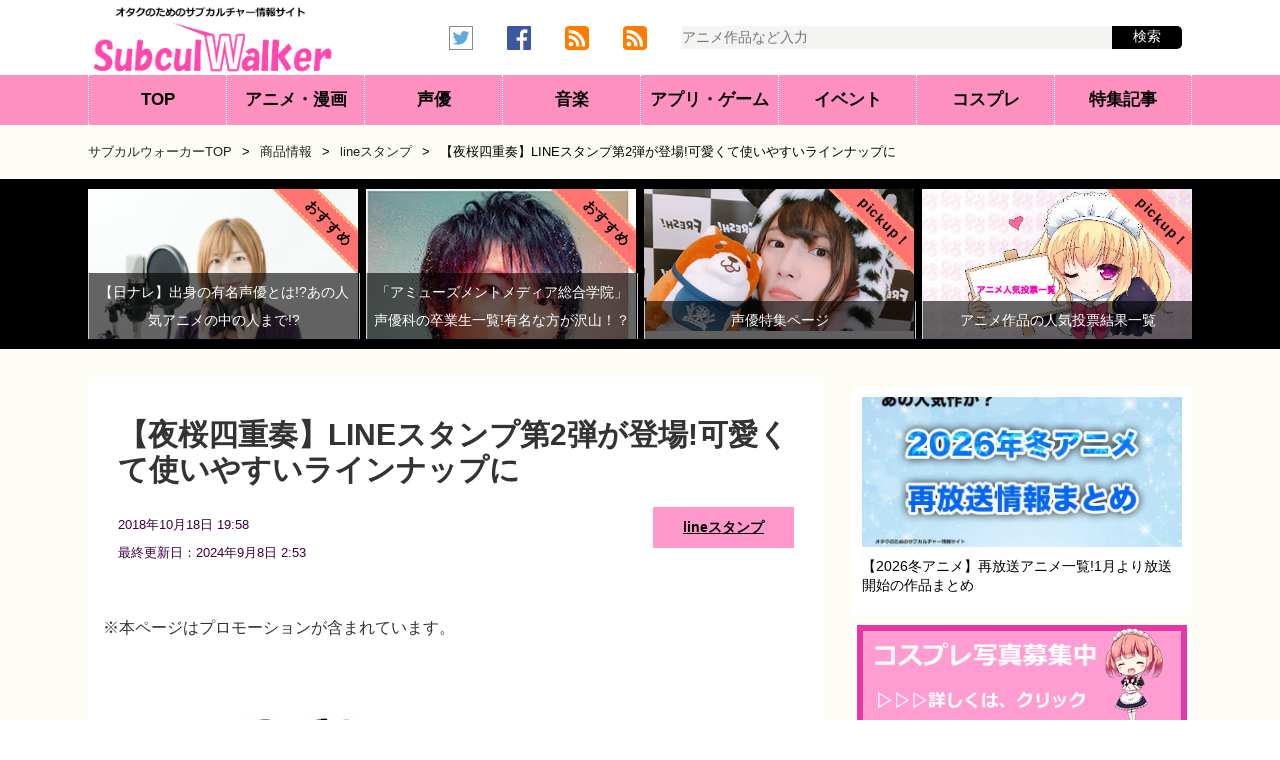

--- FILE ---
content_type: text/html; charset=UTF-8
request_url: https://subculwalker.com/archives/58619/
body_size: 16439
content:
<!DOCTYPE html>
<html lang="ja">
<head>
<meta charset="UTF-8">
<meta http-equiv="X-UA-Compatible" content="IE=Edge">
<meta name="google-site-verification" content="uNKFyNUL4SdTineRxAJKEb15M6LDiH_wa8UwTkjZCVI">
<meta name="msvalidate.01" content="79E9F39D81EE7EFF895D1038B73179BC">
<meta name="viewport" content="width=device-width, initial-scale=1, minimum-scale=1, maximum-scale=1, user-scalable=no">
<link rel="alternate" title="サブカルウォーカー RSS Feed" href="https://subculwalker.com/feed/">
<link rel="pingback" href="https://subculwalker.com/xmlrpc.php">
<link rel="shortcut icon" href="https://subculwalker.com/wp-content/themes/subculwalker/images/rogo1.ico">
<link rel="apple-touch-icon-precomposed" href="https://subculwalker.com/wp-content/themes/subculwalker/images/apple-touch-icon-precomposed.png">
<link rel="stylesheet" href="/js/lite-youtube-embed/src/lite-yt-embed.css"/>
<title>【夜桜四重奏】LINEスタンプ第2弾が登場!可愛くて使いやすいラインナップに | サブカルウォーカー</title>
<style id='wp-img-auto-sizes-contain-inline-css' type='text/css'>img:is([sizes=auto i],[sizes^="auto," i]){contain-intrinsic-size:3000px 1500px}</style><style id='wp-block-library-inline-css' type='text/css'>:root{--wp-block-synced-color:#7a00df;--wp-block-synced-color--rgb:122 , 0 , 223;--wp-bound-block-color:var(--wp-block-synced-color);--wp-editor-canvas-background:#ddd;--wp-admin-theme-color:#007cba;--wp-admin-theme-color--rgb:0 , 124 , 186;--wp-admin-theme-color-darker-10:#006ba1;--wp-admin-theme-color-darker-10--rgb:0 , 107 , 160.5;--wp-admin-theme-color-darker-20:#005a87;--wp-admin-theme-color-darker-20--rgb:0 , 90 , 135;--wp-admin-border-width-focus:2px}@media (min-resolution:192dpi){:root{--wp-admin-border-width-focus:1.5px}}.wp-element-button{cursor:pointer}:root .has-very-light-gray-background-color{background-color:#eee}:root .has-very-dark-gray-background-color{background-color:#313131}:root .has-very-light-gray-color{color:#eee}:root .has-very-dark-gray-color{color:#313131}:root .has-vivid-green-cyan-to-vivid-cyan-blue-gradient-background{background:linear-gradient(135deg,#00d084,#0693e3)}:root .has-purple-crush-gradient-background{background:linear-gradient(135deg,#34e2e4,#4721fb 50%,#ab1dfe)}:root .has-hazy-dawn-gradient-background{background:linear-gradient(135deg,#faaca8,#dad0ec)}:root .has-subdued-olive-gradient-background{background:linear-gradient(135deg,#fafae1,#67a671)}:root .has-atomic-cream-gradient-background{background:linear-gradient(135deg,#fdd79a,#004a59)}:root .has-nightshade-gradient-background{background:linear-gradient(135deg,#330968,#31cdcf)}:root .has-midnight-gradient-background{background:linear-gradient(135deg,#020381,#2874fc)}:root{--wp--preset--font-size--normal:16px;--wp--preset--font-size--huge:42px}.has-regular-font-size{font-size:1em}.has-larger-font-size{font-size:2.625em}.has-normal-font-size{font-size:var(--wp--preset--font-size--normal)}.has-huge-font-size{font-size:var(--wp--preset--font-size--huge)}.has-text-align-center{text-align:center}.has-text-align-left{text-align:left}.has-text-align-right{text-align:right}.has-fit-text{white-space:nowrap!important}#end-resizable-editor-section{display:none}.aligncenter{clear:both}.items-justified-left{justify-content:flex-start}.items-justified-center{justify-content:center}.items-justified-right{justify-content:flex-end}.items-justified-space-between{justify-content:space-between}.screen-reader-text{border:0;clip-path:inset(50%);height:1px;margin:-1px;overflow:hidden;padding:0;position:absolute;width:1px;word-wrap:normal!important}.screen-reader-text:focus{background-color:#ddd;clip-path:none;color:#444;display:block;font-size:1em;height:auto;left:5px;line-height:normal;padding:15px 23px 14px;text-decoration:none;top:5px;width:auto;z-index:100000}html :where(.has-border-color){border-style:solid}html :where([style*=border-top-color]){border-top-style:solid}html :where([style*=border-right-color]){border-right-style:solid}html :where([style*=border-bottom-color]){border-bottom-style:solid}html :where([style*=border-left-color]){border-left-style:solid}html :where([style*=border-width]){border-style:solid}html :where([style*=border-top-width]){border-top-style:solid}html :where([style*=border-right-width]){border-right-style:solid}html :where([style*=border-bottom-width]){border-bottom-style:solid}html :where([style*=border-left-width]){border-left-style:solid}html :where(img[class*=wp-image-]){height:auto;max-width:100%}:where(figure){margin:0 0 1em}html :where(.is-position-sticky){--wp-admin--admin-bar--position-offset:var(--wp-admin--admin-bar--height,0)}@media screen and (max-width:600px){html :where(.is-position-sticky){--wp-admin--admin-bar--position-offset:0}}</style><style id='global-styles-inline-css' type='text/css'>:root{--wp--preset--aspect-ratio--square:1;--wp--preset--aspect-ratio--4-3: 4/3;--wp--preset--aspect-ratio--3-4: 3/4;--wp--preset--aspect-ratio--3-2: 3/2;--wp--preset--aspect-ratio--2-3: 2/3;--wp--preset--aspect-ratio--16-9: 16/9;--wp--preset--aspect-ratio--9-16: 9/16;--wp--preset--color--black:#000;--wp--preset--color--cyan-bluish-gray:#abb8c3;--wp--preset--color--white:#fff;--wp--preset--color--pale-pink:#f78da7;--wp--preset--color--vivid-red:#cf2e2e;--wp--preset--color--luminous-vivid-orange:#ff6900;--wp--preset--color--luminous-vivid-amber:#fcb900;--wp--preset--color--light-green-cyan:#7bdcb5;--wp--preset--color--vivid-green-cyan:#00d084;--wp--preset--color--pale-cyan-blue:#8ed1fc;--wp--preset--color--vivid-cyan-blue:#0693e3;--wp--preset--color--vivid-purple:#9b51e0;--wp--preset--gradient--vivid-cyan-blue-to-vivid-purple:linear-gradient(135deg,#0693e3 0%,#9b51e0 100%);--wp--preset--gradient--light-green-cyan-to-vivid-green-cyan:linear-gradient(135deg,#7adcb4 0%,#00d082 100%);--wp--preset--gradient--luminous-vivid-amber-to-luminous-vivid-orange:linear-gradient(135deg,#fcb900 0%,#ff6900 100%);--wp--preset--gradient--luminous-vivid-orange-to-vivid-red:linear-gradient(135deg,#ff6900 0%,#cf2e2e 100%);--wp--preset--gradient--very-light-gray-to-cyan-bluish-gray:linear-gradient(135deg,#eee 0%,#a9b8c3 100%);--wp--preset--gradient--cool-to-warm-spectrum:linear-gradient(135deg,#4aeadc 0%,#9778d1 20%,#cf2aba 40%,#ee2c82 60%,#fb6962 80%,#fef84c 100%);--wp--preset--gradient--blush-light-purple:linear-gradient(135deg,#ffceec 0%,#9896f0 100%);--wp--preset--gradient--blush-bordeaux:linear-gradient(135deg,#fecda5 0%,#fe2d2d 50%,#6b003e 100%);--wp--preset--gradient--luminous-dusk:linear-gradient(135deg,#ffcb70 0%,#c751c0 50%,#4158d0 100%);--wp--preset--gradient--pale-ocean:linear-gradient(135deg,#fff5cb 0%,#b6e3d4 50%,#33a7b5 100%);--wp--preset--gradient--electric-grass:linear-gradient(135deg,#caf880 0%,#71ce7e 100%);--wp--preset--gradient--midnight:linear-gradient(135deg,#020381 0%,#2874fc 100%);--wp--preset--font-size--small:13px;--wp--preset--font-size--medium:20px;--wp--preset--font-size--large:36px;--wp--preset--font-size--x-large:42px;--wp--preset--spacing--20:.44rem;--wp--preset--spacing--30:.67rem;--wp--preset--spacing--40:1rem;--wp--preset--spacing--50:1.5rem;--wp--preset--spacing--60:2.25rem;--wp--preset--spacing--70:3.38rem;--wp--preset--spacing--80:5.06rem;--wp--preset--shadow--natural:6px 6px 9px rgba(0,0,0,.2);--wp--preset--shadow--deep:12px 12px 50px rgba(0,0,0,.4);--wp--preset--shadow--sharp:6px 6px 0 rgba(0,0,0,.2);--wp--preset--shadow--outlined:6px 6px 0 -3px #fff , 6px 6px #000;--wp--preset--shadow--crisp:6px 6px 0 #000}:where(.is-layout-flex){gap:.5em}:where(.is-layout-grid){gap:.5em}body .is-layout-flex{display:flex}.is-layout-flex{flex-wrap:wrap;align-items:center}.is-layout-flex > :is(*, div){margin:0}body .is-layout-grid{display:grid}.is-layout-grid > :is(*, div){margin:0}:where(.wp-block-columns.is-layout-flex){gap:2em}:where(.wp-block-columns.is-layout-grid){gap:2em}:where(.wp-block-post-template.is-layout-flex){gap:1.25em}:where(.wp-block-post-template.is-layout-grid){gap:1.25em}.has-black-color{color:var(--wp--preset--color--black)!important}.has-cyan-bluish-gray-color{color:var(--wp--preset--color--cyan-bluish-gray)!important}.has-white-color{color:var(--wp--preset--color--white)!important}.has-pale-pink-color{color:var(--wp--preset--color--pale-pink)!important}.has-vivid-red-color{color:var(--wp--preset--color--vivid-red)!important}.has-luminous-vivid-orange-color{color:var(--wp--preset--color--luminous-vivid-orange)!important}.has-luminous-vivid-amber-color{color:var(--wp--preset--color--luminous-vivid-amber)!important}.has-light-green-cyan-color{color:var(--wp--preset--color--light-green-cyan)!important}.has-vivid-green-cyan-color{color:var(--wp--preset--color--vivid-green-cyan)!important}.has-pale-cyan-blue-color{color:var(--wp--preset--color--pale-cyan-blue)!important}.has-vivid-cyan-blue-color{color:var(--wp--preset--color--vivid-cyan-blue)!important}.has-vivid-purple-color{color:var(--wp--preset--color--vivid-purple)!important}.has-black-background-color{background-color:var(--wp--preset--color--black)!important}.has-cyan-bluish-gray-background-color{background-color:var(--wp--preset--color--cyan-bluish-gray)!important}.has-white-background-color{background-color:var(--wp--preset--color--white)!important}.has-pale-pink-background-color{background-color:var(--wp--preset--color--pale-pink)!important}.has-vivid-red-background-color{background-color:var(--wp--preset--color--vivid-red)!important}.has-luminous-vivid-orange-background-color{background-color:var(--wp--preset--color--luminous-vivid-orange)!important}.has-luminous-vivid-amber-background-color{background-color:var(--wp--preset--color--luminous-vivid-amber)!important}.has-light-green-cyan-background-color{background-color:var(--wp--preset--color--light-green-cyan)!important}.has-vivid-green-cyan-background-color{background-color:var(--wp--preset--color--vivid-green-cyan)!important}.has-pale-cyan-blue-background-color{background-color:var(--wp--preset--color--pale-cyan-blue)!important}.has-vivid-cyan-blue-background-color{background-color:var(--wp--preset--color--vivid-cyan-blue)!important}.has-vivid-purple-background-color{background-color:var(--wp--preset--color--vivid-purple)!important}.has-black-border-color{border-color:var(--wp--preset--color--black)!important}.has-cyan-bluish-gray-border-color{border-color:var(--wp--preset--color--cyan-bluish-gray)!important}.has-white-border-color{border-color:var(--wp--preset--color--white)!important}.has-pale-pink-border-color{border-color:var(--wp--preset--color--pale-pink)!important}.has-vivid-red-border-color{border-color:var(--wp--preset--color--vivid-red)!important}.has-luminous-vivid-orange-border-color{border-color:var(--wp--preset--color--luminous-vivid-orange)!important}.has-luminous-vivid-amber-border-color{border-color:var(--wp--preset--color--luminous-vivid-amber)!important}.has-light-green-cyan-border-color{border-color:var(--wp--preset--color--light-green-cyan)!important}.has-vivid-green-cyan-border-color{border-color:var(--wp--preset--color--vivid-green-cyan)!important}.has-pale-cyan-blue-border-color{border-color:var(--wp--preset--color--pale-cyan-blue)!important}.has-vivid-cyan-blue-border-color{border-color:var(--wp--preset--color--vivid-cyan-blue)!important}.has-vivid-purple-border-color{border-color:var(--wp--preset--color--vivid-purple)!important}.has-vivid-cyan-blue-to-vivid-purple-gradient-background{background:var(--wp--preset--gradient--vivid-cyan-blue-to-vivid-purple)!important}.has-light-green-cyan-to-vivid-green-cyan-gradient-background{background:var(--wp--preset--gradient--light-green-cyan-to-vivid-green-cyan)!important}.has-luminous-vivid-amber-to-luminous-vivid-orange-gradient-background{background:var(--wp--preset--gradient--luminous-vivid-amber-to-luminous-vivid-orange)!important}.has-luminous-vivid-orange-to-vivid-red-gradient-background{background:var(--wp--preset--gradient--luminous-vivid-orange-to-vivid-red)!important}.has-very-light-gray-to-cyan-bluish-gray-gradient-background{background:var(--wp--preset--gradient--very-light-gray-to-cyan-bluish-gray)!important}.has-cool-to-warm-spectrum-gradient-background{background:var(--wp--preset--gradient--cool-to-warm-spectrum)!important}.has-blush-light-purple-gradient-background{background:var(--wp--preset--gradient--blush-light-purple)!important}.has-blush-bordeaux-gradient-background{background:var(--wp--preset--gradient--blush-bordeaux)!important}.has-luminous-dusk-gradient-background{background:var(--wp--preset--gradient--luminous-dusk)!important}.has-pale-ocean-gradient-background{background:var(--wp--preset--gradient--pale-ocean)!important}.has-electric-grass-gradient-background{background:var(--wp--preset--gradient--electric-grass)!important}.has-midnight-gradient-background{background:var(--wp--preset--gradient--midnight)!important}.has-small-font-size{font-size:var(--wp--preset--font-size--small)!important}.has-medium-font-size{font-size:var(--wp--preset--font-size--medium)!important}.has-large-font-size{font-size:var(--wp--preset--font-size--large)!important}.has-x-large-font-size{font-size:var(--wp--preset--font-size--x-large)!important}</style><style id='classic-theme-styles-inline-css' type='text/css'>.wp-block-button__link{color:#fff;background-color:#32373c;border-radius:9999px;box-shadow:none;text-decoration:none;padding:calc(.667em + 2px) calc(1.333em + 2px);font-size:1.125em}.wp-block-file__button{background:#32373c;color:#fff;text-decoration:none}</style><link rel='stylesheet' id='my-style-css' href='https://subculwalker.com/wp-content/themes/subculwalker/A.style.css,qver=6.9.pagespeed.cf.hjAbeR-H3M.css' type='text/css' media='all'/><script data-ad-client="ca-pub-9608440074229631"></script>
<meta name='robots' content='index, follow, max-image-preview:large, max-snippet:-1, max-video-preview:-1'/>
<!-- This site is optimized with the Yoast SEO plugin v26.7 - https://yoast.com/wordpress/plugins/seo/ -->
<meta name="description" content="ヤスダスズヒト先生による作品で講談社「月刊少年シリウス」にて連載中の「夜桜四重奏（ヨザクラカルテット）」のLINEスタンプ第2弾が登場となりました。今回も前回に引き続き、日常で使いやすいようなラインナップが多数収録されています。果たして、どのようなスタンプとなっているのでしょうか"/>
<link rel="canonical" href="https://subculwalker.com/archives/58619/"/>
<meta name="twitter:label1" content="執筆者"/>
<meta name="twitter:data1" content="サブカルウォーカー編集部"/>
<script type="application/ld+json" class="yoast-schema-graph">{"@context":"https://schema.org","@graph":[{"@type":"Article","@id":"https://subculwalker.com/archives/58619/#article","isPartOf":{"@id":"https://subculwalker.com/archives/58619/"},"author":{"name":"サブカルウォーカー編集部","@id":"https://subculwalker.com/#/schema/person/c77ba829a0c1b6d965877dc1f0a15bc3"},"headline":"【夜桜四重奏】LINEスタンプ第2弾が登場!可愛くて使いやすいラインナップに","datePublished":"2018-10-18T10:58:36+00:00","dateModified":"2024-09-07T17:53:14+00:00","mainEntityOfPage":{"@id":"https://subculwalker.com/archives/58619/"},"wordCount":45,"commentCount":0,"publisher":{"@id":"https://subculwalker.com/#organization"},"image":{"@id":"https://subculwalker.com/archives/58619/#primaryimage"},"thumbnailUrl":"https://subculwalker.com/wp-content/uploads/2018/10/yozakura2.jpeg","keywords":["夜桜四重奏 （ヨザクラカルテット）"],"articleSection":["lineスタンプ"],"inLanguage":"ja","potentialAction":[{"@type":"CommentAction","name":"Comment","target":["https://subculwalker.com/archives/58619/#respond"]}]},{"@type":"WebPage","@id":"https://subculwalker.com/archives/58619/","url":"https://subculwalker.com/archives/58619/","name":"【夜桜四重奏】LINEスタンプ第2弾が登場!可愛くて使いやすいラインナップに","isPartOf":{"@id":"https://subculwalker.com/#website"},"primaryImageOfPage":{"@id":"https://subculwalker.com/archives/58619/#primaryimage"},"image":{"@id":"https://subculwalker.com/archives/58619/#primaryimage"},"thumbnailUrl":"https://subculwalker.com/wp-content/uploads/2018/10/yozakura2.jpeg","datePublished":"2018-10-18T10:58:36+00:00","dateModified":"2024-09-07T17:53:14+00:00","description":"ヤスダスズヒト先生による作品で講談社「月刊少年シリウス」にて連載中の「夜桜四重奏（ヨザクラカルテット）」のLINEスタンプ第2弾が登場となりました。今回も前回に引き続き、日常で使いやすいようなラインナップが多数収録されています。果たして、どのようなスタンプとなっているのでしょうか","breadcrumb":{"@id":"https://subculwalker.com/archives/58619/#breadcrumb"},"inLanguage":"ja","potentialAction":[{"@type":"ReadAction","target":["https://subculwalker.com/archives/58619/"]}]},{"@type":"ImageObject","inLanguage":"ja","@id":"https://subculwalker.com/archives/58619/#primaryimage","url":"https://subculwalker.com/wp-content/uploads/2018/10/yozakura2.jpeg","contentUrl":"https://subculwalker.com/wp-content/uploads/2018/10/yozakura2.jpeg","width":400,"height":880,"caption":"夜桜四重奏 スタンプ"},{"@type":"BreadcrumbList","@id":"https://subculwalker.com/archives/58619/#breadcrumb","itemListElement":[{"@type":"ListItem","position":1,"name":"ホーム","item":"https://subculwalker.com/"},{"@type":"ListItem","position":2,"name":"【夜桜四重奏】LINEスタンプ第2弾が登場!可愛くて使いやすいラインナップに"}]},{"@type":"WebSite","@id":"https://subculwalker.com/#website","url":"https://subculwalker.com/","name":"サブカルウォーカー","description":"アニメ・声優などのサブカル関連の情報サイト","publisher":{"@id":"https://subculwalker.com/#organization"},"potentialAction":[{"@type":"SearchAction","target":{"@type":"EntryPoint","urlTemplate":"https://subculwalker.com/?s={search_term_string}"},"query-input":{"@type":"PropertyValueSpecification","valueRequired":true,"valueName":"search_term_string"}}],"inLanguage":"ja"},{"@type":"Organization","@id":"https://subculwalker.com/#organization","name":"Frebby","url":"https://subculwalker.com/","logo":{"@type":"ImageObject","inLanguage":"ja","@id":"https://subculwalker.com/#/schema/logo/image/","url":"https://subculwalker.com/wp-content/uploads/2021/02/logo7.png","contentUrl":"https://subculwalker.com/wp-content/uploads/2021/02/logo7.png","width":840,"height":254,"caption":"Frebby"},"image":{"@id":"https://subculwalker.com/#/schema/logo/image/"}},{"@type":"Person","@id":"https://subculwalker.com/#/schema/person/c77ba829a0c1b6d965877dc1f0a15bc3","name":"サブカルウォーカー編集部","image":{"@type":"ImageObject","inLanguage":"ja","@id":"https://subculwalker.com/#/schema/person/image/","url":"https://secure.gravatar.com/avatar/35dd6ac42aac7b226560975e50aacfdad50ea63bf1c5b69c24116efd70278ba4?s=96&d=mm&r=g","contentUrl":"https://secure.gravatar.com/avatar/35dd6ac42aac7b226560975e50aacfdad50ea63bf1c5b69c24116efd70278ba4?s=96&d=mm&r=g","caption":"サブカルウォーカー編集部"},"description":"サブカルウォーカー編集部です。 毎日、アニメや声優、ゲーム、音楽やアイドル、コスプレなどのサブカルチャー関連のニュースやコラムなどを執筆しております。","sameAs":["http://subculwalker.com/","https://www.facebook.com/subculwk/","https://x.com/https://twitter.com/subculwalker"]}]}</script>
<!-- / Yoast SEO plugin. -->
<link rel='dns-prefetch' href='//lh3.googleusercontent.com'/>
<link rel='dns-prefetch' href='//pagead2.googlesyndication.com'/>
<link rel='dns-prefetch' href='//adservice.google.co.jp'/>
<link rel='dns-prefetch' href='//adservice.google.com'/>
<link rel='dns-prefetch' href='//googleads.g.doubleclick.net'/>
<meta property="og:title" content="【夜桜四重奏】LINEスタンプ第2弾が登場!可愛くて使いやすいラインナップに"/>
<meta property="og:description" content="ヤスダスズヒト先生による作品で講談社「月刊少年シリウス」にて連載中の「夜桜四重奏（ヨザクラカルテット）」のLINEスタンプ第2弾が登場となりました。 今回も前回に引き続き、日常で使いやすいようなライン"/>
<meta property="og:type" content="article"/>
<meta property="og:url" content="https://subculwalker.com/archives/58619/"/>
<meta property="og:image" content="https://subculwalker.com/wp-content/uploads/2018/10/yozakura2.jpeg"/>
<meta property="og:site_name" content="サブカルウォーカー"/>
<meta name="twitter:card" content="summary_large_image"/>
<meta name="twitter:site" content="@subculwalker"/>
<meta property="og:locale" content="ja_JP"/>
<meta property="fb:app_id" content="563943127084386">
</head>
<body class="wp-singular post-template-default single single-post postid-58619 single-format-standard wp-theme-subculwalker"><noscript><meta HTTP-EQUIV="refresh" content="0;url='https://subculwalker.com/archives/58619/?PageSpeed=noscript'" /><style><!--table,div,span,font,p{display:none} --></style><div style="display:block">Please click <a href="https://subculwalker.com/archives/58619/?PageSpeed=noscript">here</a> if you are not redirected within a few seconds.</div></noscript>
<div id="wrap">
<header>
<div id="header"><div id="header-in"><div class="logo">
<a href="https://subculwalker.com/"><img src="https://subculwalker.com/wp-content/themes/subculwalker/images/subculwalker.png.pagespeed.ce.ybmlf1OMzf.png" alt="サブカルウォーカー | アニメやゲームなどのサブカルチャー関連の情報サイト"/></a>
</div>
<div class="r-header_box">
<div id="headnav">
<div class="headnavinner">
<ul>
<li class="external">
<a href="https://twitter.com/subculwalker" rel="noopener" target="_blank"><img src="https://subculwalker.com/wp-content/themes/subculwalker/images/twitter12.png.pagespeed.ce.xLd85BDeLX.png" alt="twitter"/></a>
</li>
<li class="external">
<a href="https://www.facebook.com/subculwk" rel="noopener" target="_blank"><img src="https://subculwalker.com/wp-content/themes/subculwalker/images/FB.png" alt="fb"/></a>
</li>
<li class="external">
<a href="https://subculwalker.com/feed/" rel="noopener" target="_blank"><img src="https://subculwalker.com/wp-content/themes/subculwalker/images/rss1.png" alt="rss"/></a>
</li>
<li class="external">
<a href='https://subculwalker.com/archives/news/feed' target='blank'><img src="https://subculwalker.com/wp-content/themes/subculwalker/images/rss1.png" alt="rss"/></a>
</li>
</ul>
<form method="get" action="https://subculwalker.com/" id="cse-search-box">
<input type="text" name="s" class="search" placeholder="アニメ作品など入力"/>
<input type="submit" value="検索"/>
</form> </div>
</div>
</div>
</div></div>
<nav id="global-nav">
<div class="nav-inner">
<ul>
<li id="menu1"><a href="https://subculwalker.com/">TOP</a></li>
<li id="menu2"><a href="https://subculwalker.com/archives/category/anime/">アニメ・漫画</a></li>
<li id="menu3"><a href="https://subculwalker.com/archives/category/seiyu/">声優</a></li>
<li id="menu4"><a href="https://subculwalker.com/archives/category/music/">音楽</a></li>
<li id="menu5"><a href="https://subculwalker.com/archives/category/game/">アプリ・ゲーム</a></li>
<li id="menu6"><a href="https://subculwalker.com/archives/category/event/">イベント</a></li>
<li id="menu7"><a href="https://subculwalker.com/archives/category/cosplay/">コスプレ</a></li>
<li id="menu8"><a href="https://subculwalker.com/archives/category/recommend/">特集記事</a></li>
</ul>
</div>
</nav>
</header><div id="content">
<div class="kuzu"><div id="breadcrumb"><div id="breadcrumb"><ul><li><a href="https://subculwalker.com"><span>サブカルウォーカーTOP</span></a><span class="pankuzu_in">></span></li><li><a href="https://subculwalker.com/archives/category/goods/"><span>商品情報</span></a><span class="pankuzu_in">></span></li><li><a href="https://subculwalker.com/archives/category/goods/linestamp/"><span>lineスタンプ</span></a><span class="pankuzu_in">></span></li><li><span>【夜桜四重奏】LINEスタンプ第2弾が登場!可愛くて使いやすいラインナップに</span></li></ul></div></div></div>
<section>
<div class="panel">
<div class="panel-inner">
<figure class="panel-content">
<div class="panel_rb">
   <span class="rb">おすすめ</span>
</div>
<a href="https://subculwalker.com/archives/63704/">
<img src="https://subculwalker.com/wp-content/uploads/2019/03/seiyu-2.jpg.pagespeed.ce.k2mhCU7Wbv.jpg" alt="【日ナレ】出身の有名声優とは!?あの人気アニメの中の人まで!?" width="640" height="480" class="aligncenter size-full wp-image-63705"/>
<div class="panel-caption"><p>【日ナレ】出身の有名声優とは!?あの人気アニメの中の人まで!?</p></div>
</a>
</figure>
<figure class="panel-content" style="margin-left: 8px;">
<div class="panel_rb">
   <span class="rb">おすすめ</span>
</div>
<a href="https://subculwalker.com/archives/69253/">
<img src="https://subculwalker.com/wp-content/uploads/2019/10/kakiharatesuya.jpg" alt="柿原徹也" width="300" height="291" class="aligncenter size-full wp-image-69344"/>
<div class="panel-caption"><p>「アミューズメントメディア総合学院」声優科の卒業生一覧!有名な方が沢山！？</p></div>
</a>
</figure>
<figure class="panel-content" style="margin-left: 8px;">
<div class="panel_rb">
   <span class="rb">pickup！</span>
</div>
<a href="https://subculwalker.com/archives/category/recommend/seiyu-feature/">
<img src="https://subculwalker.com/wp-content/uploads/2018/01/maaya.jpg" alt="声優の特集ページ一覧です。" width="400" height="210" class="aligncenter size-full wp-image-46755"/>
<div class="panel-caption"><p>声優特集ページ</p></div>
</a>
</figure>
<figure class="panel-content" style="margin-left: 8px;">
<div class="panel_rb">
   <span class="rb">pickup！</span>
</div>
<a href="https://subculwalker.com/archives/category/recommend/vote/">
<img src="https://subculwalker.com/wp-content/uploads/2016/10/anime.jpg" alt="アニメ 人気投票"/>
<div class="panel-caption"><p>アニメ作品の人気投票結果一覧</p></div>
</a>
</figure>
</div>
</div>
</section>
　	<div id="container">
<div id="main">
<div class="post">
<article>
<header>
<div class="kizi">
<h1 class="entry-title">【夜桜四重奏】LINEスタンプ第2弾が登場!可愛くて使いやすいラインナップに</h1>
<div class="article-infobox">
<p>
<span class="date">
2018年10月18日 19:58<br>
<time class="entry-date date updated" datetime="2024-09-08T02:53:14+09:00">最終更新日：2024年9月8日 2:53</time>
</span>
<span class="cat"><a href="https://subculwalker.com/archives/category/goods/linestamp/" rel="category tag">lineスタンプ</a></span>
</p>
</div>
</div>
</header>
<p>※本ページはプロモーションが含まれています。</p>
<div class="kizi">
<div class="post-in">
<p><img fetchpriority="high" decoding="async" src="https://subculwalker.com/wp-content/uploads/2018/10/yozakura.jpeg" alt="【夜桜四重奏】LINEスタンプ第2弾が登場!可愛くて使いやすいラインナップに" width="600" height="234" class="aligncenter size-full wp-image-58620" srcset="https://subculwalker.com/wp-content/uploads/2018/10/yozakura.jpeg 600w, https://subculwalker.com/wp-content/uploads/2018/10/yozakura-300x117.jpeg 300w" sizes="(max-width: 600px) 100vw, 600px"/></p>
<p>ヤスダスズヒト先生による作品で講談社「月刊少年シリウス」にて連載中の「夜桜四重奏（ヨザクラカルテット）」のLINEスタンプ第2弾が登場となりました。<br/>
今回も前回に引き続き、日常で使いやすいようなラインナップが多数収録されています。</p>
<p><aside>
<div class="p_post-ad1">
<!-- SW-投稿ページ（記事中） -->
<ins class="adsbygoogle" style="display:block" data-ad-client="ca-pub-9608440074229631" data-ad-slot="6500424668" data-ad-format="auto" data-full-width-responsive="true"></ins>
<script>
     (adsbygoogle = window.adsbygoogle || []).push({});
</script>
</div>
</aside>
<aside>
<div class="s_post-ad1">
<!-- 投稿ー記事中ーSP0（sw） -->
<ins class="adsbygoogle" style="display:block" data-ad-client="ca-pub-9608440074229631" data-ad-slot="2080676931" data-ad-format="auto" data-full-width-responsive="true"></ins>
<script>
     (adsbygoogle = window.adsbygoogle || []).push({});
</script>
</div>
</aside></p>
<div id="toc"></div><h2>夜桜四重奏のLINEスタンプ第2弾が登場！</h2>
<p>人気作品でTVアニメ化実施された「夜桜四重奏（ヨザクラカルテット）」より、<br/>
LINEスタンプの新作が登場となりました！！</p>
<blockquote class="twitter-tweet" data-lang="ja">
<p lang="ja" dir="ltr">夜桜四重奏スタンプその２、ようやくできました　長らくおまたせいたしました&#x1f60c;　<a href="https://t.co/FwHG0sTcPd">https://t.co/FwHG0sTcPd</a> <a href="https://t.co/jj0IllKKoC">pic.twitter.com/jj0IllKKoC</a></p>
<p>&mdash; ヤスダスズヒト (@suzupin) <a href="https://twitter.com/suzupin/status/1052860388218290177?ref_src=twsrc%5Etfw">2018年10月18日</a></p></blockquote>
<p><script async src="https://platform.twitter.com/widgets.js" charset="utf-8"></script></p>
<p>LINEスタンプ「夜桜四重奏スタンプその２」は、<br/>
ヤスダスズヒトより、120円（税込）または50コインで販売となっています。<br/>
また、本スタンプは、クリエイターズスタンプとなっていますので、ご注意ください。</p>
<h3>夜桜四重奏のLINEスタンプ第2弾も相変わらずカワイイ！！</h3>
<p>少し前から、第2弾のリリースを告知していたヤスダスズヒト先生ですが、<br/>
先ほど、承認がおりたということでリリースが行われました。</p>
<blockquote class="twitter-tweet" data-lang="ja">
<p lang="ja" dir="ltr">夜桜スタンプその２、承認降りた！！&#x1f60d;　リリース準備します</p>
<p>&mdash; ヤスダスズヒト (@suzupin) <a href="https://twitter.com/suzupin/status/1052856749168910336?ref_src=twsrc%5Etfw">2018年10月18日</a></p></blockquote>
<p><script async src="https://platform.twitter.com/widgets.js" charset="utf-8"></script></p>
<p>早速、発売開始となった夜桜四重奏のLINEスタンプ第2弾ですが、<br/>
待ち望んでいたファンが早速、ゲットしているようです。<br/>
気になるラインナップですが今回も前回同様に素晴らしいものに。</p>
<p><span class="red">「おめでとう」や「ただいま」、「おかえり」、「おやすみ」、「いってきます」、「了解」、「ようこそ」、<br/>
「よろしくお願いします」、「おなかすいた」、「何食べる？」、「お気をつけて」</span>など、<br/>
日常で気軽に使えるものだけで構成されています。</p>
<p>その他にも<br/>
「チューニング！」や「がってん！」、「ウソはいってないわ」、「僧生の白玉すくいとも言いますし・・・」、<br/>
「どんな発想？」などのスタンプを収録しています。</p>
<p>そんな夜桜四重奏のLINEスタンプ第2弾は、<br/>
クリエイターズスタンプとして、発売中となっています！<br/>
全40種のラインナップがあなたの日常トークを楽しく明るくしてくれます！！<br/>
是非、気になる方はチェックください！</p>
<h3>夜桜四重奏のLINEスタンプ第2弾の商品概要</h3>
<p><img decoding="async" src="https://subculwalker.com/wp-content/uploads/2018/10/yozakura2.jpeg" alt="夜桜四重奏のLINEスタンプ第2弾の商品概要" width="400" height="880" class="aligncenter size-full wp-image-58621" srcset="https://subculwalker.com/wp-content/uploads/2018/10/yozakura2.jpeg 400w, https://subculwalker.com/wp-content/uploads/2018/10/yozakura2-136x300.jpeg 136w" sizes="(max-width: 400px) 100vw, 400px"/></p>
<p><span style="font-weight:bold;">■タイトル</span><br/>
LINEスタンプ「夜桜四重奏スタンプその２」<br/>
<span style="font-weight:bold;">■価格</span><br/>
120円（税込）または50コイン<br/>
<span style="font-weight:bold;">■販売</span><br/>
ヤスダスズヒト<br/>
<span style="font-weight:bold;">■ダウンロード方法</span><br/>
スマホ・PCの「LINE STORE」または、「LINEアプリ」内のスタンプショップにて<br/>
『夜桜四重奏』と検索するとLINEスタンプがでてきます。<br/>
※クリエイターズスタンプとなっていますのでご注意ください。</p>
<aside>
<!-- 記事中-h2(1) -->
<ins class="adsbygoogle" style="display:block" data-ad-client="ca-pub-9608440074229631" data-ad-slot="9226262257" data-ad-format="auto" data-full-width-responsive="true"></ins>
<script>
     (adsbygoogle = window.adsbygoogle || []).push({});
</script>
</aside><h2>夜桜四重奏（ヨザクラカルテット） とは？</h2>
<p><img decoding="async" src="https://subculwalker.com/wp-content/uploads/2018/10/yozakura.jpg" alt="夜桜四重奏（ヨザクラカルテット） とは？" width="400" height="579" class="aligncenter size-full wp-image-58622" srcset="https://subculwalker.com/wp-content/uploads/2018/10/yozakura.jpg 400w, https://subculwalker.com/wp-content/uploads/2018/10/yozakura-207x300.jpg 207w" sizes="(max-width: 400px) 100vw, 400px"/></p>
<p class="content_source">出典：<a href="https://www.amazon.co.jp/%E5%A4%9C%E6%A1%9C%E5%9B%9B%E9%87%8D%E5%A5%8F-%E3%83%A8%E3%82%B6%E3%82%AF%E3%83%A9%E3%82%AB%E3%83%AB%E3%83%86%E3%83%83%E3%83%88-1-DVD-%E7%A6%8F%E5%9C%93%E7%BE%8E%E9%87%8C/dp/B001H68KLC/ref=sr_1_1?s=dvd&#038;ie=UTF8&#038;qid=1539860181&#038;sr=1-1&#038;keywords=%E5%A4%9C%E6%A1%9C%E5%9B%9B%E9%87%8D%E5%A5%8F%EF%BC%88%E3%83%A8%E3%82%B6%E3%82%AF%E3%83%A9%E3%82%AB%E3%83%AB%E3%83%86%E3%83%83%E3%83%88%EF%BC%89" target="_blank" rel="noopener nofollow">Amazon.co.jp</a></p>
<p>「夜桜四重奏（ヨザクラカルテット）」は、<br/>
講談社「月刊少年シリウス」にて連載中の漫画。<br/>
作者は、ヤスダスズヒト先生。</p>
<p>また、TVアニメ化もされており、<br/>
シリーズ第１期が2008年10月から12月まで、<br/>
第２期が「夜桜四重奏 〜ハナノウタ〜」というタイトルで2013年10月から12月までに放送されています。</p>
<div class="linkcard">
<div class="lnk-content">
<a href="https://subculwalker.com/archives/27552/"></p>
<div class="lnk-img">
<img loading="lazy" decoding="async" class="aligncenter size-full wp-image-27553" src="https://subculwalker.com/wp-content/uploads/2016/04/yozakura.jpg" alt="夜桜四重奏 LINEスタンプ" width="600" height="208" srcset="https://subculwalker.com/wp-content/uploads/2016/04/yozakura.jpg 600w, https://subculwalker.com/wp-content/uploads/2016/04/yozakura-300x104.jpg 300w, https://subculwalker.com/wp-content/uploads/2016/04/yozakura-180x62.jpg 180w" sizes="auto, (max-width: 600px) 100vw, 600px"/>
</div>
<div class="lnk-incon">
<p>
【夜桜四重奏】LINEスタンプが新登場!!日常でガッツリ使えそう!
</p>
</div>
<p></a>
</div>
</div>
<div class="poststrg1"><span style="font-weight: bold;">関連サイト</span><br/>
TVアニメ【夜桜四重奏 -ハナノウタ-】公式サイト<br/>
<a href="https://store.line.me/stickershop/product/5042090" target="_blank" rel="nofollow noopener">LINEスタンプ「夜桜四重奏スタンプその２」</a></div>
</div>
</div>
</article>
<aside>
<div class="p_post-ad">
<!-- sw-記事最後-pc -->
<ins class="adsbygoogle" style="display:block" data-ad-client="ca-pub-9608440074229631" data-ad-slot="8845169364" data-ad-format="auto" data-full-width-responsive="true"></ins>
<script>
     (adsbygoogle = window.adsbygoogle || []).push({});
</script>
</div>
</aside>
<div class="share">
<p>＞＞＞宜しければ記事のシェアにご協力お願い致します！！</p>
<div class="button-whole">
<a class="button-link opensub" id="twitter" href="http://twitter.com/intent/tweet?text=%E3%80%90%E5%A4%9C%E6%A1%9C%E5%9B%9B%E9%87%8D%E5%A5%8F%E3%80%91LINE%E3%82%B9%E3%82%BF%E3%83%B3%E3%83%97%E7%AC%AC2%E5%BC%BE%E3%81%8C%E7%99%BB%E5%A0%B4%21%E5%8F%AF%E6%84%9B%E3%81%8F%E3%81%A6%E4%BD%BF%E3%81%84%E3%82%84%E3%81%99%E3%81%84%E3%83%A9%E3%82%A4%E3%83%B3%E3%83%8A%E3%83%83%E3%83%97%E3%81%AB&amp;https%3A%2F%2Fsubculwalker.com%2Farchives%2F58619%2F&amp;url=https%3A%2F%2Fsubculwalker.com%2Farchives%2F58619%2F" target="_blank" title="Twitterで共有">
 <i class="fa fa-twitter">ツイート</i>
</a>
</div>
<div class="button-whole">
<a class="button-link opensub" id="facebook" href="http://www.facebook.com/sharer.php?u=https%3A%2F%2Fsubculwalker.com%2Farchives%2F58619%2F&amp;t=%E3%80%90%E5%A4%9C%E6%A1%9C%E5%9B%9B%E9%87%8D%E5%A5%8F%E3%80%91LINE%E3%82%B9%E3%82%BF%E3%83%B3%E3%83%97%E7%AC%AC2%E5%BC%BE%E3%81%8C%E7%99%BB%E5%A0%B4%21%E5%8F%AF%E6%84%9B%E3%81%8F%E3%81%A6%E4%BD%BF%E3%81%84%E3%82%84%E3%81%99%E3%81%84%E3%83%A9%E3%82%A4%E3%83%B3%E3%83%8A%E3%83%83%E3%83%97%E3%81%AB" target="_blank" title="Facebookで共有">
 <i class="fa fa-facebook">シェア</i>
</a>
</div>
<div class="button-whole">
<a class="button-link opensub" id="hatena" href="http://b.hatena.ne.jp/add?mode=confirm&amp;url=https%3A%2F%2Fsubculwalker.com%2Farchives%2F58619%2F&amp;title=%E3%80%90%E5%A4%9C%E6%A1%9C%E5%9B%9B%E9%87%8D%E5%A5%8F%E3%80%91LINE%E3%82%B9%E3%82%BF%E3%83%B3%E3%83%97%E7%AC%AC2%E5%BC%BE%E3%81%8C%E7%99%BB%E5%A0%B4%21%E5%8F%AF%E6%84%9B%E3%81%8F%E3%81%A6%E4%BD%BF%E3%81%84%E3%82%84%E3%81%99%E3%81%84%E3%83%A9%E3%82%A4%E3%83%B3%E3%83%8A%E3%83%83%E3%83%97%E3%81%AB" target="_blank" data-hatena-bookmark-title="https://subculwalker.com/archives/58619/" title="このエントリーをはてなブックマークに追加">
 <span style="font-weight:bold;">B!ブックマーク</span>
</a>
</div>
</div><div class="tag_post">
<div class="tag_box">
<img data-src="https://subculwalker.com/wp-content/uploads/2018/01/tag.png" alt="" width="25" height="25" class="lazyload none size-full wp-image-47151"/>
<p class="tag_tit">関連タグ</p>
</div>
<ul><li><a href="https://subculwalker.com/archives/tag/%e5%a4%9c%e6%a1%9c%e5%9b%9b%e9%87%8d%e5%a5%8f-%ef%bc%88%e3%83%a8%e3%82%b6%e3%82%af%e3%83%a9%e3%82%ab%e3%83%ab%e3%83%86%e3%83%83%e3%83%88%ef%bc%89/" rel="tag">夜桜四重奏 （ヨザクラカルテット）</a></li></ul>	</div>
<div class="p-entry_sns">
<div class="p-entry_sns_follow">
<p class="p-entry__tw-follow__item">Twitterでフォローしよう！</p>
<a href="https://twitter.com/subculwalker" class="twitter-follow-button p-entry__tw-follow__item" data-show-count="false" data-size="large" data-show-screen-name="false">Follow @subculwalker</a>
</div>
<div class="p-entry_sns_line">
<p class="p-entry__tw-follow__item">LINEに記事が届く！</p>
<a href="http://line.me/ti/p/%40zea2394m"><img class="lazyload alignnone size-full wp-image-9123" data-src="https://subculwalker.com/wp-content/uploads/2015/02/line.png" alt="line" width="100" height="30"/></a>
</div>
</div>
<section>
<div id="profile" class="clearfix">
<p id="profile-title"><i class="fa fa-pencil" aria-hidden="true"></i> この記事を執筆したライター：<a href="https://subculwalker.com/archives/author/subcul/">サブカルウォーカー編集部</a></p>
<div id="profile-thumbnail">
<img alt='' src='https://secure.gravatar.com/avatar/35dd6ac42aac7b226560975e50aacfdad50ea63bf1c5b69c24116efd70278ba4?s=80&#038;d=mm&#038;r=g' srcset='https://secure.gravatar.com/avatar/35dd6ac42aac7b226560975e50aacfdad50ea63bf1c5b69c24116efd70278ba4?s=160&#038;d=mm&#038;r=g 2x' class='avatar avatar-80 photo' height='80' width='80' loading='lazy' decoding='async'/></div>
<div id="profile-info" class="clearfix">
<p>サブカルウォーカー編集部です。
毎日、アニメや声優、ゲーム、音楽やアイドル、コスプレなどのサブカルチャー関連のニュースやコラムなどを執筆しております。</p>
<div id="writter-follow">
<span class="follow-button">
<a class="twitter" href="https://twitter.com/subculwalker" target="_blank" title="Twitterをフォロー" rel="nofollow"><i class="fa fa-twitter" aria-hidden="true"></i></a>
</span>
<span class="follow-button">
<a class="facebook" href="https://www.facebook.com/subculwk/" target="_blank" title="Facebookをフォロー" rel="nofollow"><i class="fa fa-facebook" aria-hidden="true"></i></a>
</span>
</div>
</div>
</div>
</section>	</div>
<section>
<h2 class="kanren">関連記事一覧</h2>
<div class="related-post">
<div class="related">
<a href="https://subculwalker.com/archives/56585/" title="【プリズマイリヤ】LINEスタンプ第2弾が登場!キャラ数も増え使い勝手最強">
<!-- サムネイル表示 -->
<div class="related_thumbnail">
<img width="150" height="150" src="https://subculwalker.com/wp-content/uploads/2018/08/iriya2-150x150.jpeg" class="attachment-150x150 size-150x150 wp-post-image" alt="【プリズマイリヤ】LINEスタンプ第2弾が登場!キャラ数も増え使い勝手最強" title="【プリズマイリヤ】LINEスタンプ第2弾が登場!キャラ数も増え使い勝手最強" decoding="async" loading="lazy" srcset="https://subculwalker.com/wp-content/uploads/2018/08/iriya2-150x150.jpeg 150w, https://subculwalker.com/wp-content/uploads/2018/08/iriya2-100x100.jpeg 100w, https://subculwalker.com/wp-content/uploads/2018/08/iriya2-110x110.jpeg 110w, https://subculwalker.com/wp-content/uploads/2018/08/iriya2-200x200.jpeg.pagespeed.ce.DQjAI7tI97.jpg 200w" sizes="auto, (max-width: 150px) 100vw, 150px"/> </div>
<div class="related_content">
<h3>【プリズマイリヤ】LINEスタンプ第2弾が登場!キャラ数も増え使い勝手最強</h3>
</div>
</a>
</div>
<div class="related">
<a href="https://subculwalker.com/archives/36333/" title="【けものフレンズ】LINEスタンプがついに登場!まさか喋るとは・・・">
<!-- サムネイル表示 -->
<div class="related_thumbnail">
<img width="150" height="150" src="https://subculwalker.com/wp-content/uploads/2017/04/kemono-friends1-150x150.jpeg" class="attachment-150x150 size-150x150 wp-post-image" alt="【けものフレンズ】LINEスタンプがついに登場!まさか喋るとは・・・" title="【けものフレンズ】LINEスタンプがついに登場!まさか喋るとは・・・" decoding="async" loading="lazy" srcset="https://subculwalker.com/wp-content/uploads/2017/04/kemono-friends1-150x150.jpeg 150w, https://subculwalker.com/wp-content/uploads/2017/04/kemono-friends1-100x100.jpeg 100w, https://subculwalker.com/wp-content/uploads/2017/04/kemono-friends1-110x110.jpeg 110w, https://subculwalker.com/wp-content/uploads/2017/04/kemono-friends1-200x200.jpeg.pagespeed.ce.kTgfdtsiKv.jpg 200w" sizes="auto, (max-width: 150px) 100vw, 150px"/> </div>
<div class="related_content">
<h3>【けものフレンズ】LINEスタンプがついに登場!まさか喋るとは・・・</h3>
</div>
</a>
</div>
<div class="related">
<a href="https://subculwalker.com/archives/86181/" title="【わたしの幸せな結婚】LINEスタンプ情報まとめ!魅力的なラインナップに">
<!-- サムネイル表示 -->
<div class="related_thumbnail">
<img width="150" height="150" src="https://subculwalker.com/wp-content/uploads/2023/08/watakon-stamp-1-150x150.webp" class="attachment-150x150 size-150x150 wp-post-image" alt="【わたしの幸せな結婚】LINEスタンプ情報まとめ!魅力的なラインナップに" title="【わたしの幸せな結婚】LINEスタンプ情報まとめ!魅力的なラインナップに" decoding="async" loading="lazy" srcset="https://subculwalker.com/wp-content/uploads/2023/08/watakon-stamp-1-150x150.webp 150w, https://subculwalker.com/wp-content/uploads/2023/08/watakon-stamp-1-100x100.webp 100w, https://subculwalker.com/wp-content/uploads/2023/08/watakon-stamp-1-110x110.webp 110w, https://subculwalker.com/wp-content/uploads/2023/08/watakon-stamp-1-200x200.webp 200w" sizes="auto, (max-width: 150px) 100vw, 150px"/> </div>
<div class="related_content">
<h3>【わたしの幸せな結婚】LINEスタンプ情報まとめ!魅力的なラインナップに</h3>
</div>
</a>
</div>
<div class="related">
<a href="https://subculwalker.com/archives/44004/" title="【うまるちゃん】LINEスタンプが新登場!!今回はうまるがトーク画面で喋るぞ!!">
<!-- サムネイル表示 -->
<div class="related_thumbnail">
<img width="150" height="150" src="https://subculwalker.com/wp-content/uploads/2017/11/umaru1-150x150.jpeg" class="attachment-150x150 size-150x150 wp-post-image" alt="【うまるちゃん】LINEスタンプが新登場!!今回はうまるがトーク画面で喋るぞ!!" title="【うまるちゃん】LINEスタンプが新登場!!今回はうまるがトーク画面で喋るぞ!!" decoding="async" loading="lazy" srcset="https://subculwalker.com/wp-content/uploads/2017/11/umaru1-150x150.jpeg 150w, https://subculwalker.com/wp-content/uploads/2017/11/umaru1-100x100.jpeg 100w, https://subculwalker.com/wp-content/uploads/2017/11/umaru1-110x110.jpeg.pagespeed.ce.voe_wUsqUh.jpg 110w, https://subculwalker.com/wp-content/uploads/2017/11/umaru1-200x200.jpeg 200w" sizes="auto, (max-width: 150px) 100vw, 150px"/> </div>
<div class="related_content">
<h3>【うまるちゃん】LINEスタンプが新登場!!今回はうまるがトーク画面で喋るぞ!!</h3>
</div>
</a>
</div>
<div class="related">
<a href="https://subculwalker.com/archives/54861/" title="【ボボボーボ・ボーボボ】LINEスタンプが登場!人気キャラが収録「メケメケメケ」">
<!-- サムネイル表示 -->
<div class="related_thumbnail">
<img width="150" height="150" src="https://subculwalker.com/wp-content/uploads/2018/06/bbb2-150x150.jpeg" class="attachment-150x150 size-150x150 wp-post-image" alt="【ボボボーボ・ボーボボ】LINEスタンプが登場!人気キャラが収録「メケメケメケ」" title="【ボボボーボ・ボーボボ】LINEスタンプが登場!人気キャラが収録「メケメケメケ」" decoding="async" loading="lazy" srcset="https://subculwalker.com/wp-content/uploads/2018/06/bbb2-150x150.jpeg 150w, https://subculwalker.com/wp-content/uploads/2018/06/bbb2-100x100.jpeg 100w, https://subculwalker.com/wp-content/uploads/2018/06/bbb2-110x110.jpeg 110w, https://subculwalker.com/wp-content/uploads/2018/06/bbb2-200x200.jpeg 200w" sizes="auto, (max-width: 150px) 100vw, 150px"/> </div>
<div class="related_content">
<h3>【ボボボーボ・ボーボボ】LINEスタンプが登場!人気キャラが収録「メケメケメケ」</h3>
</div>
</a>
</div>
<div class="related">
<a href="https://subculwalker.com/archives/50741/" title="【うまるちゃん】カピバラさんとのコラボLINEスタンプが登場!「おいす〜」など可愛いラインナップに">
<!-- サムネイル表示 -->
<div class="related_thumbnail">
<img width="150" height="150" src="https://subculwalker.com/wp-content/uploads/2018/04/umaru1-150x150.jpeg" class="attachment-150x150 size-150x150 wp-post-image" alt="【うまるちゃん】カピバラさんとのコラボLINEスタンプが登場!「おいす〜」など可愛いラインナップに" title="【うまるちゃん】カピバラさんとのコラボLINEスタンプが登場!「おいす〜」など可愛いラインナップに" decoding="async" loading="lazy" srcset="https://subculwalker.com/wp-content/uploads/2018/04/umaru1-150x150.jpeg 150w, https://subculwalker.com/wp-content/uploads/2018/04/umaru1-100x100.jpeg 100w, https://subculwalker.com/wp-content/uploads/2018/04/umaru1-110x110.jpeg 110w, https://subculwalker.com/wp-content/uploads/2018/04/umaru1-200x200.jpeg 200w" sizes="auto, (max-width: 150px) 100vw, 150px"/> </div>
<div class="related_content">
<h3>【うまるちゃん】カピバラさんとのコラボLINEスタンプが登場!「おいす〜」など可愛いラインナップに</h3>
</div>
</a>
</div>
<div class="related">
<a href="https://subculwalker.com/archives/33928/" title="【カードキャプターさくら】LINEスタンプが新登場!!あの名シーンが満載">
<!-- サムネイル表示 -->
<div class="related_thumbnail">
<img width="150" height="150" src="https://subculwalker.com/wp-content/uploads/2016/11/ccsakura2-150x150.jpg" class="attachment-150x150 size-150x150 wp-post-image" alt="【カードキャプターさくら】LINEスタンプが新登場!!あの名シーンが満載" title="【カードキャプターさくら】LINEスタンプが新登場!!あの名シーンが満載" decoding="async" loading="lazy" srcset="https://subculwalker.com/wp-content/uploads/2016/11/ccsakura2-150x150.jpg 150w, https://subculwalker.com/wp-content/uploads/2016/11/ccsakura2-100x100.jpg.pagespeed.ce.WqOC_WfgUX.jpg 100w, https://subculwalker.com/wp-content/uploads/2016/11/ccsakura2-110x110.jpg 110w, https://subculwalker.com/wp-content/uploads/2016/11/ccsakura2-200x200.jpg.pagespeed.ce.pKS6LZPvLM.jpg 200w" sizes="auto, (max-width: 150px) 100vw, 150px"/> </div>
<div class="related_content">
<h3>【カードキャプターさくら】LINEスタンプが新登場!!あの名シーンが満載</h3>
</div>
</a>
</div>
<div class="related">
<a href="https://subculwalker.com/archives/23054/" title="【灼眼のシャナ】LINEスタンプが新登場!シャナがしゃべってくれるぞ!!">
<!-- サムネイル表示 -->
<div class="related_thumbnail">
<img width="150" height="150" src="https://subculwalker.com/wp-content/uploads/2015/12/syana-150x150.png" class="attachment-150x150 size-150x150 wp-post-image" alt="【灼眼のシャナ】LINEスタンプが新登場!シャナがしゃべってくれるぞ!!" title="【灼眼のシャナ】LINEスタンプが新登場!シャナがしゃべってくれるぞ!!" decoding="async" loading="lazy" srcset="https://subculwalker.com/wp-content/uploads/2015/12/syana-150x150.png 150w, https://subculwalker.com/wp-content/uploads/2015/12/syana-100x100.png.pagespeed.ce.D7X9w-Iahg.png 100w, https://subculwalker.com/wp-content/uploads/2015/12/syana-110x110.png 110w, https://subculwalker.com/wp-content/uploads/2015/12/syana-200x200.png 200w" sizes="auto, (max-width: 150px) 100vw, 150px"/> </div>
<div class="related_content">
<h3>【灼眼のシャナ】LINEスタンプが新登場!シャナがしゃべってくれるぞ!!</h3>
</div>
</a>
</div>
<div class="related">
<a href="https://subculwalker.com/archives/48881/" title="【血界戦線】LINEスタンプが新登場!秘密結社ライブラのメンバーがトークで暴れるぞ">
<!-- サムネイル表示 -->
<div class="related_thumbnail">
<img width="150" height="150" src="https://subculwalker.com/wp-content/uploads/2018/02/kekkai1-150x150.jpeg.pagespeed.ce.uw70NDWad4.jpg" class="attachment-150x150 size-150x150 wp-post-image" alt="【血界戦線】LINEスタンプが新登場!秘密結社ライブラのメンバーがトークで暴れるぞ" title="【血界戦線】LINEスタンプが新登場!秘密結社ライブラのメンバーがトークで暴れるぞ" decoding="async" loading="lazy" srcset="https://subculwalker.com/wp-content/uploads/2018/02/kekkai1-150x150.jpeg.pagespeed.ce.uw70NDWad4.jpg 150w, https://subculwalker.com/wp-content/uploads/2018/02/kekkai1-100x100.jpeg.pagespeed.ce.idpgSwasPY.jpg 100w, https://subculwalker.com/wp-content/uploads/2018/02/kekkai1-110x110.jpeg.pagespeed.ce.Ycy2fe1DK3.jpg 110w, https://subculwalker.com/wp-content/uploads/2018/02/kekkai1-200x200.jpeg 200w" sizes="auto, (max-width: 150px) 100vw, 150px"/> </div>
<div class="related_content">
<h3>【血界戦線】LINEスタンプが新登場!秘密結社ライブラのメンバーがトークで暴れるぞ</h3>
</div>
</a>
</div>
</div>
</section>
</div>
<div id="side">
<div class="side-inner">
<aside><div class="ad-side">
<!-- SW-PC-サイドバー -->
<ins class="adsbygoogle" style="display:block" data-ad-client="ca-pub-9608440074229631" data-ad-slot="1798551572" data-ad-format="vertical" data-full-width-responsive="true"></ins>
<script>
     (adsbygoogle = window.adsbygoogle || []).push({});
</script></div></aside>
<div class="sideboxpickup"><div class="rec-box"><a href="https://subculwalker.com/archives/99735/"><div class="rec-box_img"><img src="https://subculwalker.com/wp-content/uploads/2025/12/2026-winter-anime-saihousou.webp" alt="2026年冬アニメの再放送作品情報" width="650" height="402" class="aligncenter size-full wp-image-99808"/></div><div class="rec-box_text">【2026冬アニメ】再放送アニメ一覧!1月より放送開始の作品まとめ</div></a></div></div>
<div class="sideboxpickup">
<a href="https://subculwalker.com/archives/34845/" target="_blank">
<img class="lazyload aligncenter size-full wp-image-34914" data-src="https://subculwalker.com/wp-content/uploads/2017/01/cosplay.png.pagespeed.ce.HJHxEb43fw.png" alt="コスプレ" width="330" height="110"/>
</a>
</div>
<div class="sideboxpickup">
<h2 class="sidehead">よく観られている記事一覧</h2>
<div class="rank-box">
<div class="rank-post">
<a href="https://subculwalker.com/archives/80104/">
<div class="rank-img">
<span class="rank rank-1">1</span>
<img width="150" height="150" src="https://subculwalker.com/wp-content/uploads/2022/05/hanakokun-tanzyoubi-1-150x150.jpg.pagespeed.ce.lD9BNWNfvK.jpg" class="attachment-thumbnail size-thumbnail wp-post-image" alt="地縛少年花子くんのキャラクターの誕生日まとめ" decoding="async" loading="lazy" srcset="https://subculwalker.com/wp-content/uploads/2022/05/hanakokun-tanzyoubi-1-150x150.jpg.pagespeed.ce.lD9BNWNfvK.jpg 150w, https://subculwalker.com/wp-content/uploads/2022/05/hanakokun-tanzyoubi-1-100x100.jpg.pagespeed.ce.bQvnljiWnK.jpg 100w, https://subculwalker.com/wp-content/uploads/2022/05/hanakokun-tanzyoubi-1-110x110.jpg 110w, https://subculwalker.com/wp-content/uploads/2022/05/hanakokun-tanzyoubi-1-200x200.jpg 200w" sizes="auto, (max-width: 150px) 100vw, 150px"/> </div>
<div class="rank-text">
【地縛少年花子くん】キャラの誕生日一覧!推しは何月生まれ? </div>
</a>
</div>
</div>
<div class="rank-box">
<div class="rank-post">
<a href="https://subculwalker.com/archives/83745/">
<div class="rank-img">
<span class="rank rank-2">2</span>
<img width="150" height="150" src="https://subculwalker.com/wp-content/uploads/2023/02/crayon-shinchan-150x150.jpg.pagespeed.ce.NAXkCZ3iXC.jpg" class="attachment-thumbnail size-thumbnail wp-post-image" alt="クレヨンしんちゃんのクレヨンの由来" decoding="async" loading="lazy" srcset="https://subculwalker.com/wp-content/uploads/2023/02/crayon-shinchan-150x150.jpg.pagespeed.ce.NAXkCZ3iXC.jpg 150w, https://subculwalker.com/wp-content/uploads/2023/02/crayon-shinchan-100x100.jpg.pagespeed.ce.UwmoGq-4Le.jpg 100w, https://subculwalker.com/wp-content/uploads/2023/02/crayon-shinchan-110x110.jpg 110w, https://subculwalker.com/wp-content/uploads/2023/02/crayon-shinchan-200x200.jpg 200w" sizes="auto, (max-width: 150px) 100vw, 150px"/> </div>
<div class="rank-text">
【クレヨンしんちゃん】クレヨンの由来とは!?公式発表の理由は・・・ </div>
</a>
</div>
</div>
<div class="rank-box">
<div class="rank-post">
<a href="https://subculwalker.com/archives/63704/">
<div class="rank-img">
<span class="rank rank-3">3</span>
<img width="150" height="150" src="https://subculwalker.com/wp-content/uploads/2019/03/seiyu-2-150x150.jpg.pagespeed.ce.yDEv43nTmr.jpg" class="attachment-thumbnail size-thumbnail wp-post-image" alt="日ナレ 声優" decoding="async" loading="lazy" srcset="https://subculwalker.com/wp-content/uploads/2019/03/seiyu-2-150x150.jpg.pagespeed.ce.yDEv43nTmr.jpg 150w, https://subculwalker.com/wp-content/uploads/2019/03/seiyu-2-100x100.jpg.pagespeed.ce.oQSfZugm3x.jpg 100w, https://subculwalker.com/wp-content/uploads/2019/03/seiyu-2-110x110.jpg 110w, https://subculwalker.com/wp-content/uploads/2019/03/seiyu-2-200x200.jpg 200w" sizes="auto, (max-width: 150px) 100vw, 150px"/> </div>
<div class="rank-text">
【日ナレ】出身の有名声優とは!?あの人気アニメの中の人まで!? </div>
</a>
</div>
</div>
<div class="rank-box">
<div class="rank-post">
<a href="https://subculwalker.com/archives/79118/">
<div class="rank-img">
<span class="rank rank-4">4</span>
<img width="150" height="150" src="https://subculwalker.com/wp-content/uploads/2022/02/suzumiyaharuhi-junban1-150x150.jpg" class="attachment-thumbnail size-thumbnail wp-post-image" alt="アニメ「涼宮ハルヒの憂鬱」の見る順番と時系列まとめ" decoding="async" loading="lazy" srcset="https://subculwalker.com/wp-content/uploads/2022/02/suzumiyaharuhi-junban1-150x150.jpg 150w, https://subculwalker.com/wp-content/uploads/2022/02/suzumiyaharuhi-junban1-100x100.jpg.pagespeed.ce.Mh5Je-nZLt.jpg 100w, https://subculwalker.com/wp-content/uploads/2022/02/suzumiyaharuhi-junban1-110x110.jpg 110w, https://subculwalker.com/wp-content/uploads/2022/02/suzumiyaharuhi-junban1-200x200.jpg 200w" sizes="auto, (max-width: 150px) 100vw, 150px"/> </div>
<div class="rank-text">
【涼宮ハルヒの憂鬱】アニメの見る順番まとめ!時系列と作品概要 </div>
</a>
</div>
</div>
<div class="rank-box">
<div class="rank-post">
<a href="https://subculwalker.com/archives/75497/">
<div class="rank-img">
<span class="rank rank-5">5</span>
<img width="150" height="150" src="https://subculwalker.com/wp-content/uploads/2021/04/madoka-magica-tanzyoubi-150x150.jpg" class="attachment-thumbnail size-thumbnail wp-post-image" alt="魔法少女まどか☆マギカ（まどマギ）のキャラの誕生日まとめ" decoding="async" loading="lazy" srcset="https://subculwalker.com/wp-content/uploads/2021/04/madoka-magica-tanzyoubi-150x150.jpg 150w, https://subculwalker.com/wp-content/uploads/2021/04/madoka-magica-tanzyoubi-100x100.jpg.pagespeed.ce.NHeq0KVpRZ.jpg 100w, https://subculwalker.com/wp-content/uploads/2021/04/madoka-magica-tanzyoubi-110x110.jpg 110w, https://subculwalker.com/wp-content/uploads/2021/04/madoka-magica-tanzyoubi-200x200.jpg 200w" sizes="auto, (max-width: 150px) 100vw, 150px"/> </div>
<div class="rank-text">
【まどマギ】キャラの誕生日一覧!推しの生誕月はいつ!? </div>
</a>
</div>
</div>
</div>
<div class="s-fixbox">
<h2 class="sidehead">編集部オススメ記事一覧</h2>
<div class="sideboxpickup">
<div class="rec-box">
<a href="https://subculwalker.com/archives/84346/">
<div class="rec-box_img">
<img data-src="https://subculwalker.com/wp-content/uploads/2017/11/anime-2.jpg" alt="アニメ見放題のオタク向けネット動画配信サービスおすすめ9選!!" width="400" height="132" class="lazyload aligncenter size-full wp-image-43726"/>
</div>
<div class="rec-box_text">アニメ見放題のオタク向けネット動画配信サービスおすすめ9選!!</div>
</a>
</div>
<div class="rec-box">
<a href="https://subculwalker.com/archives/13791/">
<div class="rec-box_img">
<img data-src="https://subculwalker.com/wp-content/uploads/2018/04/gakuen.jpg" alt="学園アニメ おすすめ" width="400" height="286" class="lazyload aligncenter size-full wp-image-51160"/>
</div>
<div class="rec-box_text">【学園アニメ】おすすめしたいアニメ10作品を厳選してご紹介!!</div>
</a>
</div>
<div class="rec-box">
<a href="https://subculwalker.com/archives/12944/">
<div class="rec-box_img">
<img data-src="https://subculwalker.com/wp-content/uploads/2015/05/スポーツアニメ.jpg" alt="スポーツアニメ おすすめ" width="400" height="300" class="lazyload aligncenter size-full wp-image-12950"/>
</div>
<div class="rec-box_text">【スポーツアニメ】おすすめしたい10作品を紹介!感動・友情何を取る!?</div>
</a>
</div>
<div class="rec-box">
<a href="https://subculwalker.com/archives/19121/">
<div class="rec-box_img">
<img data-src="https://subculwalker.com/wp-content/uploads/2017/07/kyohu.jpg" alt="ホラーアニメ おすすめ" width="400" height="225" class="lazyload aligncenter size-full wp-image-38986"/>
</div>
<div class="rec-box_text">【ホラーアニメ】おすすめしたい10作品まとめ!怖すぎて見れない!?</div>
</a>
</div>
<div class="rec-box">
<a href="https://subculwalker.com/archives/13514/">
<div class="rec-box_img">
<img data-src="https://subculwalker.com/wp-content/uploads/2018/04/anime-3.jpg" alt="日常系 アニメ" width="400" height="267" class="lazyload aligncenter size-full wp-image-51161"/>
</div>
<div class="rec-box_text">【日常系アニメ】おすすめの10作品をご紹介!あなたのお気に入りは!?</div>
</a>
</div>
<div class="rec-box">
<a href="https://subculwalker.com/archives/20124/">
<div class="rec-box_img">
<img data-src="https://subculwalker.com/wp-content/uploads/2015/09/-おすすめ-e1443175889294.jpg" alt="泣けるアニメ おすすめ" width="400" height="267" class="lazyload aligncenter size-full wp-image-20160"/>
</div>
<div class="rec-box_text">【泣けるアニメ】ランキングTOP5をご紹介!泣かずにはいられない!?</div>
</a>
</div>
<div class="rec-box">
<a href="https://subculwalker.com/archives/7658/">
<div class="rec-box_img">
<img class="lazyload aligncenter size-full wp-image-7679" data-src="https://subculwalker.com/wp-content/uploads/2015/01/113094-e1422715138992.jpg" alt="女性向けアニメの人気ランキングを紹介" width="400" height="325"/>
</div>
<div class="rec-box_text">【女性向けアニメ】編集部オススメ作品を人気ランキング形式でご紹介!</div>
</a>
</div>
</div>
</div>
</div>
</div>
</div><!-- container -->
</div><!-- content -->
<div class="clear"></div>
<footer id="footer">
<div id="footerwidget">
<div class="footerwidget-in">
<div class="footer_c_bx">
<div class="footercategory_s">
<a href="https://subculwalker.com/archives/category/anime/" class="f_cat_s_a">▶︎アニメ・漫画</a>
<ul>
<li><a href="https://subculwalker.com/archives/category/anime/a-sequel/">▶︎2期・続編開始情報</a></li>
<li><a href="https://subculwalker.com/archives/category/anime/a-ova/">▶︎OVA関連情報</a></li>
<li><a href="https://subculwalker.com/archives/category/anime/pv-video/">▶︎PV・動画最新情報</a></li>
<li><a href="https://subculwalker.com/archives/category/anime/watch/">▶︎アニメ無料一挙放送</a></li>
<li><a href="https://subculwalker.com/archives/category/anime/anime-cast/">▶︎キャスト（声優）情報</a></li>
<li><a href="https://subculwalker.com/archives/category/anime/campaign/">▶︎コラボ・キャンペーン</a></li>
<li><a href="https://subculwalker.com/archives/category/anime/tv-anime/">▶︎テレビアニメ化情報</a></li>
<li><a href="https://subculwalker.com/archives/category/anime/visual/">▶︎ビジュアル公開情報</a></li>
<li><a href="https://subculwalker.com/archives/category/anime/radio/">▶︎ラジオの配信情報</a></li>
<li><a href="https://subculwalker.com/archives/category/anime/theme-song/">▶︎主題歌（OP・ED）情報</a></li>
<li><a href="https://subculwalker.com/archives/category/anime/rebroadcasting/">▶︎再放送情報</a></li>
<li><a href="https://subculwalker.com/archives/category/anime/broadcasting/">▶︎放送日・放送局情報</a></li>
<li><a href="https://subculwalker.com/archives/category/anime/">▶︎映画化＆劇場版化情報</a></li>
<li><a href="https://subculwalker.com/archives/category/anime/niconico-live/">▶︎特番（ニコ生・他）情報</a></li>
</ul>
</div>
</div>
<div class="footer_c_bx">
<div class="footercategory_s">
<a href="https://subculwalker.com/archives/category/recommend/" class="f_cat_s_a">▶︎アニメ・声優特集</a>
<ul>
<li><a href="https://subculwalker.com/archives/category/recommend/anime-comic/">▶︎アニメ・漫画関連特集</a></li>
<li><a href="https://subculwalker.com/archives/category/recommend/artists-feature/">▶︎アーティスト特集</a></li>
<li><a href="https://subculwalker.com/archives/category/recommend/vote/">▶︎人気投票</a></li>
<li><a href="https://subculwalker.com/archives/category/recommend/seiyu-feature/">▶︎声優特集</a></li>
<li><a href="https://subculwalker.com/archives/category/recommend/comike/">▶︎コミケ</a></li>
<li><a href="https://subculwalker.com/archives/category/cosplay/">▶︎コスプレ</a></li>
</ul>
</div>
</div>
<div class="footer_c_bx">
<div class="footercategory_s">
<a href="https://subculwalker.com/archives/category/seiyu/" class="f_cat_s_a">▶︎声優情報</a>
<ul>
<li><a href="https://subculwalker.com/archives/category/seiyu/m-seiyu/">▶︎男性声優情報</a></li>
<li><a href="https://subculwalker.com/archives/category/seiyu/w-seiyu/">▶︎女性声優情報</a></li>
</ul>
</div>
<div class="footercategory_t">
<a href="https://subculwalker.com/archives/category/game/" class="f_cat_s_a">▶︎アプリ・ゲーム</a>
<ul><li><a href="https://subculwalker.com/archives/category/game/smartphone-game/">▶︎スマホアプリ</a></li></ul>
</div>
<div class="footercategory_t">
<a href="https://subculwalker.com/archives/category/music/" class="f_cat_s_a">▶︎音楽情報</a>
<ul>
<li><a href="https://subculwalker.com/archives/category/music/anison/">▶︎アニソン情報</a></li>
<li><a href="https://subculwalker.com/archives/category/music/singer/">▶︎歌手・音楽グループ</a></li>
</ul>
</div>
</div>
<div class="footer_c_bx">
<div class="footercategory_s">
<a href="https://subculwalker.com/archives/category/goods/" class="f_cat_s_a">▶︎商品情報</a>
<ul>
<li><a href="https://subculwalker.com/archives/category/goods/linestamp/">▶︎LINEスタンプ</a></li>
<li><a href="https://subculwalker.com/archives/category/goods/figure/">▶︎フィギュア</a></li>
<li><a href="https://subculwalker.com/archives/category/goods/charat-kuzi/">▶︎きゃらっとくじ</a></li>
<li><a href="https://subculwalker.com/archives/category/goods/ichibankuzi/">▶︎一番くじ</a></li>
<li><a href="https://subculwalker.com/archives/category/goods/wafer/">▶︎ウエハース</a></li>
</ul>
</div>
<div class="footercategory_t">
<a href="https://subculwalker.com/archives/category/event/" class="f_cat_s_a">▶︎イベント情報</a>
<ul>
<li><a href="https://subculwalker.com/archives/category/event/anime-event/">▶︎アニメ・漫画関連イベント</a></li>
<li><a href="https://subculwalker.com/archives/category/event/game-event/">▶︎ゲーム関連イベント</a></li>
<li><a href="https://subculwalker.com/archives/category/event/live-event/">▶︎ライブ関連イベント</a></li>
<li><a href="https://subculwalker.com/archives/category/event/seiyu-event/">▶︎声優関連イベント</a></li>
</ul>
</div>
</div>
</div>
<div class="footerwidget-in">
<div class="footer_l">
<div class="f-nav_info">
<a href="https://subculwalker.com/"><img data-src="https://subculwalker.com/wp-content/themes/subculwalker/images/subculwalker.png.pagespeed.ce.ybmlf1OMzf.png" class="lazyload" width="600" height="178" alt="サブカルウォーカー | アニメやゲームなどのサブカルチャー関連の情報サイト"/></a>
<p>サブカルウォーカーはアニメ、漫画、声優、音楽（アニソン、アイドル等）、イベント関連、アプリやゲーム、
フィギュアなどの商品についてのサブカルチャー関連の情報を集めた情報サイトです。</p>
</div>
</div>
<div class="footer_c">
<div class="footercategory">
<p>▶︎オススメ</p>
<ul>
<li><a href="https://subculwalker.com/archives/tag/2024-summer-anime/">▶︎2024夏アニメ</a></li>
<li><a href="https://subculwalker.com/archives/tag/2024-autumn-anime/">▶︎2024秋アニメ</a></li>
<li><a href="https://subculwalker.com/archives/tag/2025-winter-anime/">▶︎2025冬アニメ</a></li>
<li><a href="https://subculwalker.com/archives/tag/2025-spring-anime/">▶︎2025春アニメ</a></li>
<li><a href="https://subculwalker.com/archives/tag/2025-summer-anime/">▶︎2025夏アニメ</a></li>
<li><a href="https://subculwalker.com/ranking/">▶︎ランキング</a></li>
</ul>
</div>
</div>
<div class="footer_r">
<div class="f-nav">
<p>▶︎当サイトについて</p>
<ul>
<li><a href="https://subculwalker.com/">▶︎TOPページ</a></li>
<li><a href="https://subculwalker.com/about/">▶︎サブカルウォーカーとは？</a></li>
<li><a href="https://subculwalker.com/privacy-policy/">▶︎プライバシーポリシー</a></li>
<li><a href="https://subculwalker.com/sitemap/">▶︎サイトマップ</a></li>
<li><a href="https://subculwalker.com/writer-recruit/">▶︎採用情報（ライター）</a></li>
<li><a href="https://subculwalker.com/advertisement/">▶︎広告掲載について</a></li>
<li><a href="https://subculwalker.com/contact/">▶︎各種お問い合わせ</a></li>
</ul>
</div>
</div>
</div>
</div>
<div class="f-nav">
<div id="footer-in"><p class="copyft">Copyright&copy;<a href="https://subculwalker.com/">サブカルウォーカー</a>,2026All Rights Reserved.</p></div>
</div>
</footer></div><!-- wrap -->
<div id="page-top" class="scrollTop"><a href="#header"><img src="https://subculwalker.com/wp-content/uploads/2018/08/page-top.png" alt="ページトップ" width="48" height="48" class="aligncenter size-full wp-image-56551"/></a></div><script type="text/javascript" src="https://subculwalker.com/wp-includes/js/jquery/jquery.min.js,qver=3.7.1.pagespeed.ce.gm63foawKr.js" id="jquery-core-js"></script>
<script type="text/javascript" src="https://subculwalker.com/wp-includes/js/jquery/jquery-migrate.min.js?ver=3.4.1&#039; async charset=&#039;UTF-8" id="jquery-migrate-js"></script>
<script type="text/javascript" src="https://subculwalker.com/wp-content/themes/subculwalker/js/ipad.js,qver=6.9,27,P20async,P20charset=,27UTF-8.pagespeed.ce.q1i2C3Rz1X.js" id="ipad.js-js"></script>
<script type="text/javascript" src="https://subculwalker.com/wp-content/themes/subculwalker/js/sp.nav.js?ver=6.9&#039; async charset=&#039;UTF-8" id="sp.nav.js-js"></script>
<script type="text/javascript" src="https://subculwalker.com/wp-content/themes/subculwalker/js/toc.js,qver=6.9,27,P20async,P20charset=,27UTF-8.pagespeed.ce.u099GypYkw.js" id="toc.js-js"></script>
<script type="text/javascript" src="https://subculwalker.com/wp-content/themes/subculwalker/js/sns.js?ver=6.9&#039; async charset=&#039;UTF-8" id="sns.js-js"></script>
<script type="text/javascript" src="https://subculwalker.com/wp-content/themes/subculwalker/js/side-fix.js?ver=6.9&#039; async charset=&#039;UTF-8" id="side-fix.js-js"></script>
<script type="text/javascript" src="https://subculwalker.com/wp-content/themes/subculwalker/js/pagetop.js?ver=6.9&#039; async charset=&#039;UTF-8" id="pagetop.js-js"></script>
<script type="text/javascript" src="https://subculwalker.com/wp-content/themes/subculwalker/js/twitter-script.js?ver=6.9&#039; async charset=&#039;UTF-8" id="twitter-script-js"></script>
<script type="text/javascript" src="https://subculwalker.com/wp-content/themes/subculwalker/js/click.js?ver=6.9&#039; async charset=&#039;UTF-8" id="click.js-js"></script>
<script type="text/javascript" src="https://subculwalker.com/wp-content/themes/subculwalker/js/lite-youtube-embed/src/lite-yt-embed.js?ver=6.9&#039; async charset=&#039;UTF-8" id="lite-yt-embed.js-js"></script>
<script type="text/javascript" src="https://subculwalker.com/wp-content/themes/subculwalker/js/lazysizes.min.js?ver=6.9&#039; async charset=&#039;UTF-8" id="lazysizes.min.js-js"></script>
<script type="text/javascript" id="adsbygoogle-js-js-after">
/* <![CDATA[ */
!function(e,t){var n=!1;function o(){!1===n&&(n=!0,t.removeEventListener("scroll",o),t.removeEventListener("mousemove",o),t.removeEventListener("mousedown",o),t.removeEventListener("touchstart",o),function(){var t=e.createElement("script");t.type="text/javascript",t.async=!0,t.src="https://pagead2.googlesyndication.com/pagead/js/adsbygoogle.js";var n=e.getElementsByTagName("script")[0];n.parentNode.insertBefore(t,n)}())}t.addEventListener("scroll",o),t.addEventListener("mousemove",o),t.addEventListener("mousedown",o),t.addEventListener("touchstart",o),t.addEventListener("load",function(){0==e.documentElement.scrollTop&&0==e.body.scrollTop||o()})}(document,window);
//# sourceURL=adsbygoogle-js-js-after
/* ]]> */
</script>
<script type="speculationrules">
{"prefetch":[{"source":"document","where":{"and":[{"href_matches":"/*"},{"not":{"href_matches":["/wp-*.php","/wp-admin/*","/wp-content/uploads/*","/wp-content/*","/wp-content/plugins/*","/wp-content/themes/subculwalker/*","/*\\?(.+)"]}},{"not":{"selector_matches":"a[rel~=\"nofollow\"]"}},{"not":{"selector_matches":".no-prefetch, .no-prefetch a"}}]},"eagerness":"conservative"}]}
</script>
<script type="application/ld+json">
{"@context": "https://schema.org","@type": "BreadcrumbList","itemListElement": [{"@type": "ListItem","position": 1,"item": {"@id": "https://subculwalker.com","name": "サブカルウォーカーTOP"}}
,{"@type": "ListItem","position": 2,"item": {"@id": "https://subculwalker.com/archives/category/goods/","name": "商品情報"}}
,{"@type": "ListItem","position": 3,"item": {"@id": "https://subculwalker.com/archives/category/goods/linestamp/","name": "lineスタンプ"}}
,{"@type": "ListItem","position": 4,"item": {"@type": "WebPage","@id": "https://subculwalker.com/archives/58619/","name": "【夜桜四重奏】LINEスタンプ第2弾が登場!可愛くて使いやすいラインナップに"}}
]}
</script>
<!-- Google tag (gtag.js) -->
<script async src="https://www.googletagmanager.com/gtag/js?id=G-ZETKRKGQWN"></script>
<script>
  window.dataLayer = window.dataLayer || [];
  function gtag(){dataLayer.push(arguments);}
  gtag('js', new Date());

  gtag('config', 'G-ZETKRKGQWN');
</script></body>
</html>

--- FILE ---
content_type: application/javascript
request_url: https://subculwalker.com/wp-content/themes/subculwalker/js/pagetop.js?ver=6.9%27%20async%20charset=%27UTF-8
body_size: 590
content:
jQuery(function($){
$(document).ready(function() {
   
 
      // declare variable
      var scrollTop = $(".scrollTop");
 
      $(window).scroll(function() {
        // declare variable
        var topPos = $(this).scrollTop();
 
        // if user scrolls down - show scroll to top button
        if (topPos > 100) {
          $(scrollTop).css("opacity", "1");
 
        } else {
          $(scrollTop).css("opacity", "0");
        }
 
      }); // scroll END
 
      //Click event to scroll to top
      $(scrollTop).click(function() {
        $('html, body').animate({
          scrollTop: 0
        }, 800);
        return false;
 
      }); // click() scroll top EMD
 
    }); // ready() END
});

--- FILE ---
content_type: application/javascript
request_url: https://subculwalker.com/wp-content/themes/subculwalker/js/ipad.js,qver=6.9,27,P20async,P20charset=,27UTF-8.pagespeed.ce.q1i2C3Rz1X.js
body_size: 388
content:
jQuery(function($) {
const baseW = 1200; // viewportのwidth
const ua = navigator.userAgent

const sp = ua.indexOf('iPhone') > -1 ||
  (ua.indexOf('Android') > -1 && ua.indexOf('Mobile') > -1)

const tab = !sp && (
  ua.indexOf('iPad') > -1 ||
  (ua.indexOf('Macintosh') > -1 && 'ontouchend' in document) ||
  ua.indexOf('Android') > -1
)

if (tab) {
  viewportContent = "width=" + baseW + "px,user-scalable=no";
  document.querySelector("meta[name='viewport']").setAttribute("content", viewportContent);
}
});